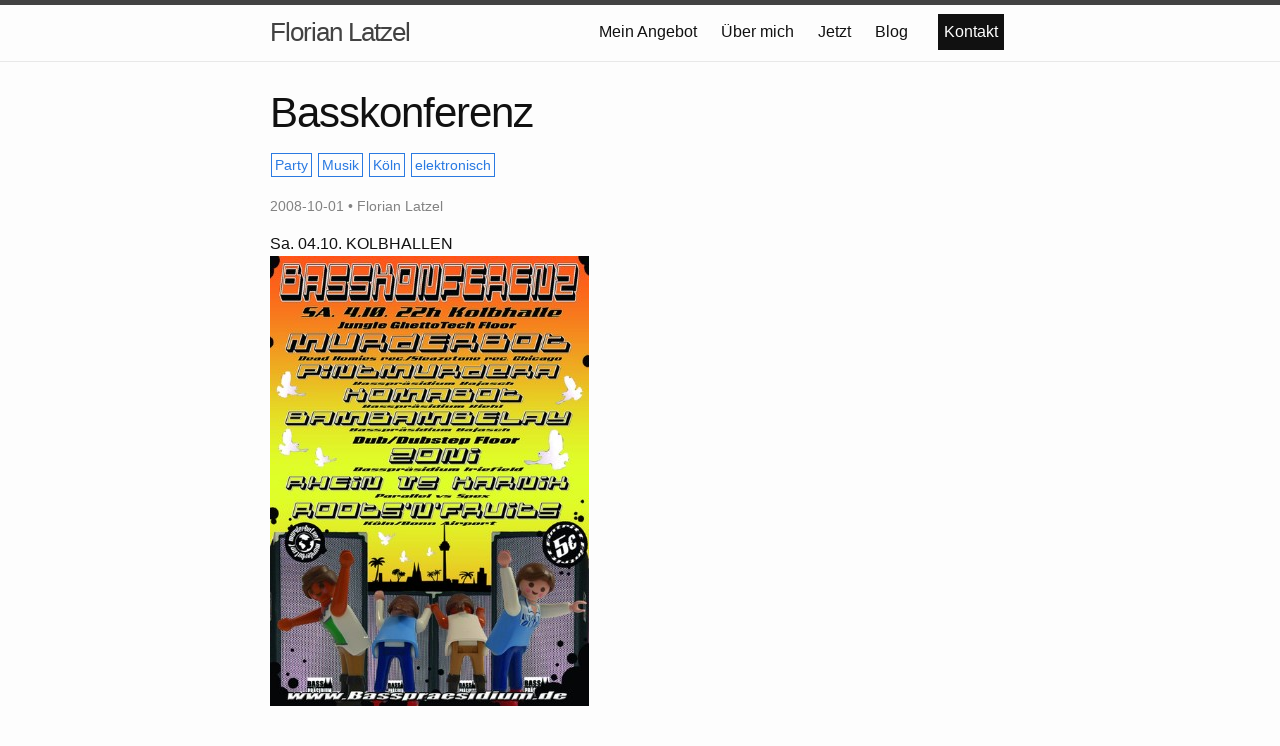

--- FILE ---
content_type: text/html; charset=UTF-8
request_url: https://florian.latzel.io/2008/10/01/basskonferenz.html
body_size: 4198
content:
<!DOCTYPE html><html lang="de"><meta charset="utf-8"><meta http-equiv="X-UA-Compatible" content="IE=edge"><meta name="viewport" content="width=device-width, initial-scale=1"><title>Basskonferenz | Florian Latzel</title><meta name="generator" content="Jekyll v4.3.4" /><meta property="og:title" content="Basskonferenz" /><meta name="author" content="Florian Latzel" /><meta property="og:locale" content="de" /><meta name="description" content="Sa. 04.10. KOLBHALLEN" /><meta property="og:description" content="Sa. 04.10. KOLBHALLEN" /><link rel="canonical" href="https://florian.latzel.io/2008/10/01/basskonferenz.html" /><meta property="og:url" content="https://florian.latzel.io/2008/10/01/basskonferenz.html" /><meta property="og:site_name" content="Florian Latzel" /><meta property="og:type" content="article" /><meta property="article:published_time" content="2008-10-01T00:00:00+02:00" /><meta name="twitter:card" content="summary" /><meta property="twitter:title" content="Basskonferenz" /> <script type="application/ld+json"> {"@context":"https://schema.org","@type":"BlogPosting","author":{"@type":"Person","name":"Florian Latzel"},"dateModified":"2008-10-01T00:00:00+02:00","datePublished":"2008-10-01T00:00:00+02:00","description":"Sa. 04.10. KOLBHALLEN","headline":"Basskonferenz","mainEntityOfPage":{"@type":"WebPage","@id":"https://florian.latzel.io/2008/10/01/basskonferenz.html"},"url":"https://florian.latzel.io/2008/10/01/basskonferenz.html"}</script><link rel="stylesheet" href="/assets/css/style.css"><link type="application/atom+xml" rel="alternate" href="https://florian.latzel.io/feed.xml" title="Florian Latzel" /><link rel="shortcut icon" href="/favicon.ico"><link rel="apple-touch-icon" sizes="180x180" href="/assets/imgs/favicon/apple-touch-icon.png"><link rel="icon" type="image/png" sizes="32x32" href="/assets/imgs/favicon/favicon-32x32.png"><link rel="icon" type="image/png" sizes="16x16" href="/assets/imgs/favicon/favicon-16x16.png"><link rel="manifest" href="/assets/imgs/favicon/site.webmanifest"><link type="text/plain" rel="author" href="https://florian.latzel.io/humans.txt" /><header class="site-header"><div class="wrapper"><a class="site-title" rel="author" href="/">Florian Latzel</a><nav class="site-nav"> <input type="checkbox" id="nav-trigger" class="nav-trigger" /> <label for="nav-trigger"> <span class="menu-icon"> <svg viewBox="0 0 18 15" width="18px" height="15px"><path d="M18,1.484c0,0.82-0.665,1.484-1.484,1.484H1.484C0.665,2.969,0,2.304,0,1.484l0,0C0,0.665,0.665,0,1.484,0 h15.032C17.335,0,18,0.665,18,1.484L18,1.484z M18,7.516C18,8.335,17.335,9,16.516,9H1.484C0.665,9,0,8.335,0,7.516l0,0 c0-0.82,0.665-1.484,1.484-1.484h15.032C17.335,6.031,18,6.696,18,7.516L18,7.516z M18,13.516C18,14.335,17.335,15,16.516,15H1.484 C0.665,15,0,14.335,0,13.516l0,0c0-0.82,0.665-1.483,1.484-1.483h15.032C17.335,12.031,18,12.695,18,13.516L18,13.516z"/> </svg> </span> </label><div class="trigger"> <a class="page-link " href="/#mein-angebot"> Mein Angebot </a> <a class="page-link " href="/ueber-mich.html"> Über mich </a> <a class="page-link " href="/jetzt.html"> Jetzt </a> <a class="page-link " href="/blog.html"> Blog </a> <a class="page-link kontakt " href="/kontakt.html"> Kontakt </a></div></nav></div></header><main class="page-content" aria-label="Content"><div class="wrapper"><article class="post h-entry" itemscope itemtype="http://schema.org/BlogPosting"><header class="post-header"><h1 class="post-title p-name" itemprop="name headline">Basskonferenz</h1><ul class="tags"><li> <a href="/thema/party/" class="tag">Party</a><li> <a href="/thema/musik/" class="tag">Musik</a><li> <a href="/thema/koln/" class="tag">Köln</a><li> <a href="/thema/elektronisch/" class="tag">elektronisch</a></ul><p class="post-meta"> <time class="dt-published" datetime="2008-10-01T00:00:00+02:00" itemprop="datePublished"> 2008-10-01 </time>• <span itemprop="author" itemscope itemtype="http://schema.org/Person"><span class="p-author h-card" itemprop="name">Florian Latzel</span></span></p></header><div class="post-content e-content" itemprop="articleBody"><p>Sa. 04.10. KOLBHALLEN<br /> <img alt="Basspr&auml;sidium Basskonferenz" src="/assets/imgs/6986332.jpg" /></p><!--break--><p><br /><br /> BASSKONFERENZ mit MURDERBOT<br /><br /> http://www.murderbot.net/audio/mbot-aug08mix.mp3<br /><br /> jungle und ghetto tech von<br /> KOMABOT<br /> PINTMURDERA<br /> BAMBAM BELAY<br /> MURDERBOT<br /><br /> dub un dubstepp<br /> ZONI<br /> RHEIN vs: KARNIK<br /> ROOTS N FRUITS</p><p><a href="http://www.basspraesidium.de"> http://www.basspraesidium.de</a></p></div><a class="u-url" href="/2008/10/01/basskonferenz.html" hidden></a></article></div></main><footer class="site-footer h-card"> <data class="u-url" href="/"></data><div class="wrapper"><div class="footer-col-wrapper"><div class="footer-col footer-col-1"><h2 class="footer-heading">Kontakt</h2><ul class="kontakt"><li class="email"> <svg xmlns="http://www.w3.org/2000/svg" aria-hidden="true" data-icon="email" class="svg-icon grey email" role="img" viewBox="0 0 100.354 100.352" fill="#828282"><path d="M93.09,76.224c0.047-0.145,0.079-0.298,0.079-0.459V22.638c0-0.162-0.032-0.316-0.08-0.462 c-0.007-0.02-0.011-0.04-0.019-0.06c-0.064-0.171-0.158-0.325-0.276-0.46c-0.008-0.009-0.009-0.02-0.017-0.029 c-0.005-0.005-0.011-0.007-0.016-0.012c-0.126-0.134-0.275-0.242-0.442-0.323c-0.013-0.006-0.023-0.014-0.036-0.02 c-0.158-0.071-0.33-0.111-0.511-0.123c-0.018-0.001-0.035-0.005-0.053-0.005c-0.017-0.001-0.032-0.005-0.049-0.005H8.465 c-0.017,0-0.033,0.004-0.05,0.005c-0.016,0.001-0.032,0.004-0.048,0.005c-0.183,0.012-0.358,0.053-0.518,0.125 c-0.01,0.004-0.018,0.011-0.028,0.015c-0.17,0.081-0.321,0.191-0.448,0.327c-0.005,0.005-0.011,0.006-0.016,0.011 c-0.008,0.008-0.009,0.019-0.017,0.028c-0.118,0.135-0.213,0.29-0.277,0.461c-0.008,0.02-0.012,0.04-0.019,0.061 c-0.048,0.146-0.08,0.3-0.08,0.462v53.128c0,0.164,0.033,0.32,0.082,0.468c0.007,0.02,0.011,0.039,0.018,0.059 c0.065,0.172,0.161,0.327,0.28,0.462c0.007,0.008,0.009,0.018,0.016,0.026c0.006,0.007,0.014,0.011,0.021,0.018 c0.049,0.051,0.103,0.096,0.159,0.14c0.025,0.019,0.047,0.042,0.073,0.06c0.066,0.046,0.137,0.083,0.21,0.117 c0.018,0.008,0.034,0.021,0.052,0.028c0.181,0.077,0.38,0.121,0.589,0.121h83.204c0.209,0,0.408-0.043,0.589-0.121 c0.028-0.012,0.054-0.03,0.081-0.044c0.062-0.031,0.124-0.063,0.181-0.102c0.03-0.021,0.057-0.048,0.086-0.071 c0.051-0.041,0.101-0.082,0.145-0.129c0.008-0.008,0.017-0.014,0.025-0.022c0.008-0.009,0.01-0.021,0.018-0.03 c0.117-0.134,0.211-0.288,0.275-0.458C93.078,76.267,93.083,76.246,93.09,76.224z M9.965,26.04l25.247,23.061L9.965,72.346V26.04z M61.711,47.971c-0.104,0.068-0.214,0.125-0.301,0.221c-0.033,0.036-0.044,0.083-0.073,0.121l-11.27,10.294L12.331,24.138h75.472 L61.711,47.971z M37.436,51.132l11.619,10.613c0.287,0.262,0.649,0.393,1.012,0.393s0.725-0.131,1.011-0.393l11.475-10.481 l25.243,23.002H12.309L37.436,51.132z M64.778,49.232L90.169,26.04v46.33L64.778,49.232z"/> </svg> <a href="mailto:florian@latzel.io">florian@latzel.io</a><li class="gnupg>"> <svg xmlns="http://www.w3.org/2000/svg" data-icon="gnupg" class="svg-icon grey gnupg" role="img" data-prefix="fab" aria-hidden="true" viewBox="0 0 243 256"><g transform="translate(0 -142.26666)"><path d="m24.2 266h13.6v-40.8c0-45.8 37.1-82.9 82.9-82.9 45.8 0 82.9 37.1 82.9 82.9v40.4c-0.2 0.1-0.4 0.3-0.6 0.4h0l-0.1 0.1 0 0 0 0 0 0-0.1 0.1 0 0 0 0 0 0 0 0 0 0 0 0-0.1 0 0 0 0 0 0 0-0.1 0.1 0 0 0 0 0 0 0 0 0 0 0 0 0 0-0.1 0.1-0.1 0 0 0 0 0 0 0-0.1 0 0 0-0.1 0 0 0 0 0 0 0 0 0 0 0-0.2 0.2-0.1 0 0 0 0 0 0 0-0.1 0 0 0 0 0 0 0 0 0 0 0 0 0 0 0 0 0 0 0 0 0 0 0 0 0 0 0 0 0 0 0 0 0-0.2 0.1 0 0-0.1 0 0 0-0.1 0.1 0 0 0 0 0 0 0 0-0.1 0.1 0 0 0 0 0 0 0 0 0 0-0.1 0 0 0 0 0 0 0 0 0 0 0 0 0 0 0 0 0 0 0 0 0-0.1 0.1-0.1 0.1-0.1 0.1-0.1 0.1 0 0-0.3 0.2 0 0-0.2 0.1-0.3 0.2-0.2 0.1-0.2 0.1-0.3 0.2-0.2 0.1-0.1 0.1 0 0 0 0-0.3 0.2-0.2 0.1-0.5 0.3-0.2 0.1-0.2 0.1 0 0-0.2 0.1 0 0-0.1 0 0 0-0.6 0.3 0 0-0.1 0-0.1 0c-0.2 0.1-0.4 0.2-0.7 0.4l-0.1 0-0.1 0.1-0.3 0.2-0.2 0.1 0 0-0.3 0.2 0 0-0.2 0.1-0.1 0-0.3 0.2-0.2 0.1-0.2 0.1c-0.2 0.1-0.5 0.2-0.7 0.3l-0.2 0.1 0 0-0.2 0.1-0.4 0.2-0.4 0.2-0.5 0.2-0.5 0.2 0 0-0.2 0.1 0 0-0.4 0.2-0.2 0.1 0 0v0c-16.5 7.9-42.9 16.2-93 19.8-35.9 2.6-57.7 18.4-71.8 37.4zm51.7 0h89.4v-40.8c0-24.7-20-44.7-44.7-44.7-24.7 0-44.7 20-44.7 44.7zM217.1 281.6V398.6H52c18.2-10.1 31.7-9.1 54.2-8.4 30.6 1 64.4-11.8 81-28.8 16.6-17-1.5-4-20.3 0.8-18.8 4.8-55.2 5.3-79.6-1.1 76.6 1 106.5-23.7 123.4-46 16.9-22.2-7.3-3.9-23 3.8-15.7 7.7-43.1 13.1-73.3 9.1 45.6-0.1 80.3-22.9 102.6-46.4z"/></g> </svg> <a href="https://latzel.io/.well-known/openpgpkey/hu/qcuniwbujk3zrj7166onyz4t5cxgy3wb"> 0xC3BA4866 </a><li class="phone"> <svg xmlns="http://www.w3.org/2000/svg" class="svg-icon phone" viewBox="0 0 482.6 482.6" style="enable-background:new 0 0 482.6 482.6;" xml:space="preserve"><path d="M98.339,320.8c47.6,56.9,104.9,101.7,170.3,133.4c24.9,11.8,58.2,25.8,95.3,28.2c2.3,0.1,4.5,0.2,6.8,0.2 c24.9,0,44.9-8.6,61.2-26.3c0.1-0.1,0.3-0.3,0.4-0.5c5.8-7,12.4-13.3,19.3-20c4.7-4.5,9.5-9.2,14.1-14 c21.3-22.2,21.3-50.4-0.2-71.9l-60.1-60.1c-10.2-10.6-22.4-16.2-35.2-16.2c-12.8,0-25.1,5.6-35.6,16.1l-35.8,35.8 c-3.3-1.9-6.7-3.6-9.9-5.2c-4-2-7.7-3.9-11-6c-32.6-20.7-62.2-47.7-90.5-82.4c-14.3-18.1-23.9-33.3-30.6-48.8 c9.4-8.5,18.2-17.4,26.7-26.1c3-3.1,6.1-6.2,9.2-9.3c10.8-10.8,16.6-23.3,16.6-36s-5.7-25.2-16.6-36l-29.8-29.8 c-3.5-3.5-6.8-6.9-10.2-10.4c-6.6-6.8-13.5-13.8-20.3-20.1c-10.3-10.1-22.4-15.4-35.2-15.4c-12.7,0-24.9,5.3-35.6,15.5l-37.4,37.4 c-13.6,13.6-21.3,30.1-22.9,49.2c-1.9,23.9,2.5,49.3,13.9,80C32.739,229.6,59.139,273.7,98.339,320.8z M25.739,104.2 c1.2-13.3,6.3-24.4,15.9-34l37.2-37.2c5.8-5.6,12.2-8.5,18.4-8.5c6.1,0,12.3,2.9,18,8.7c6.7,6.2,13,12.7,19.8,19.6 c3.4,3.5,6.9,7,10.4,10.6l29.8,29.8c6.2,6.2,9.4,12.5,9.4,18.7s-3.2,12.5-9.4,18.7c-3.1,3.1-6.2,6.3-9.3,9.4 c-9.3,9.4-18,18.3-27.6,26.8c-0.2,0.2-0.3,0.3-0.5,0.5c-8.3,8.3-7,16.2-5,22.2c0.1,0.3,0.2,0.5,0.3,0.8 c7.7,18.5,18.4,36.1,35.1,57.1c30,37,61.6,65.7,96.4,87.8c4.3,2.8,8.9,5,13.2,7.2c4,2,7.7,3.9,11,6c0.4,0.2,0.7,0.4,1.1,0.6 c3.3,1.7,6.5,2.5,9.7,2.5c8,0,13.2-5.1,14.9-6.8l37.4-37.4c5.8-5.8,12.1-8.9,18.3-8.9c7.6,0,13.8,4.7,17.7,8.9l60.3,60.2 c12,12,11.9,25-0.3,37.7c-4.2,4.5-8.6,8.8-13.3,13.3c-7,6.8-14.3,13.8-20.9,21.7c-11.5,12.4-25.2,18.2-42.9,18.2 c-1.7,0-3.5-0.1-5.2-0.2c-32.8-2.1-63.3-14.9-86.2-25.8c-62.2-30.1-116.8-72.8-162.1-127c-37.3-44.9-62.4-86.7-79-131.5 C28.039,146.4,24.139,124.3,25.739,104.2z"> </path> </svg> <a href="tel:+49 221 61 101 24" title="anrufen">+49 221 61 101 24</a></ul></div><div class="footer-col footer-col-2"><h2 class="footer-heading">Angebot</h2><ul><li><a href="/coaching.html">Coaching</a><li><a href="/wildnistraining.html">Wildnistraining</a><li><a href="/coach-and-walk.html">Coach & Walk</a><li><a href="/#team-coaching">Team Coaching</a></ul></div><div class="footer-col footer-col-3"><h2 class="footer-heading">Colophon</h2><ul><li><a href="/ueber-diese-website.html">Über diese Website</a><li><a href="/impressum.html">Impressum</a><li><a href="/datenschutzerklaerung.html">Datenschutz</a><li><a href="/copyleft.html">Copyleft 🄯</a></ul></div></div><div class="footer-col footer-last"> <span class="text-line">2004 - 2025 🄯 <a href="https://florian.latzel.io">Florian Latzel</a></span></div></div></footer>
